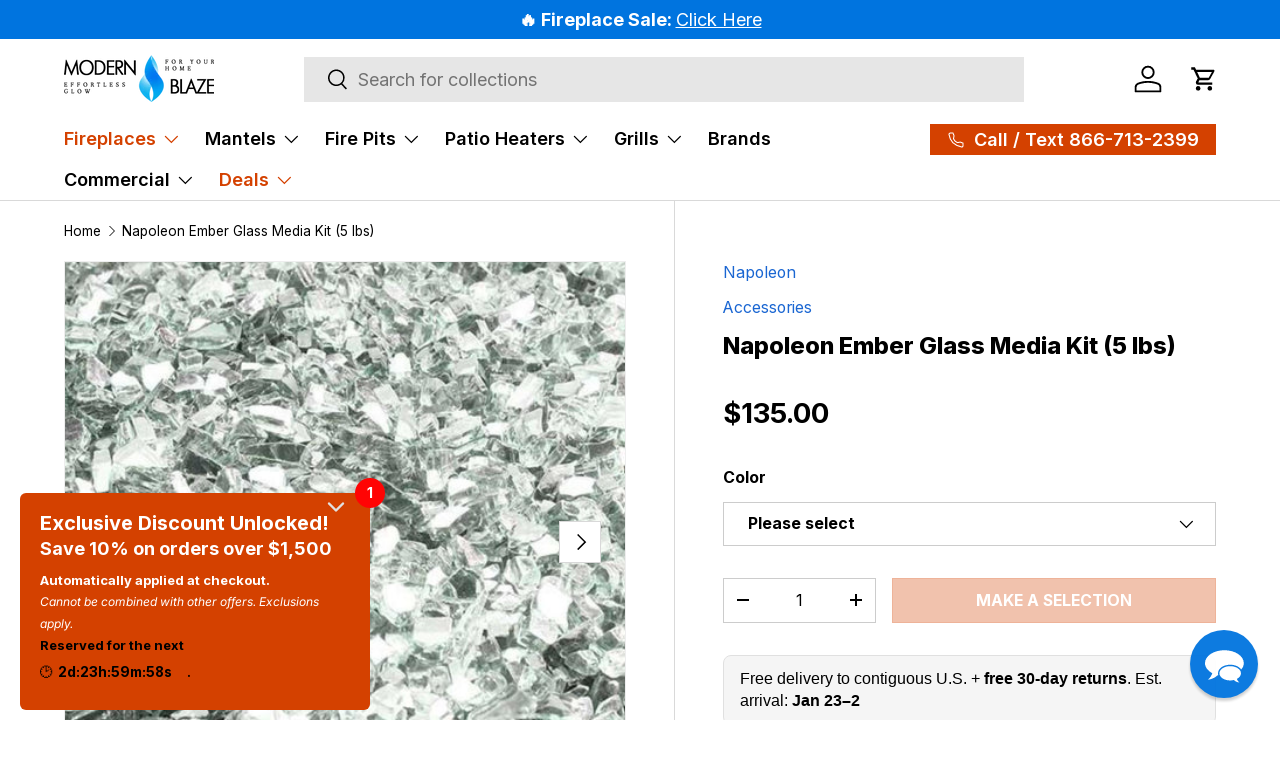

--- FILE ---
content_type: text/javascript; charset=utf-8
request_url: https://modernblaze.com/products/napoleon-ember-glass-media-kit-5-lbs.js
body_size: 1227
content:
{"id":10754087107,"title":"Napoleon Ember Glass Media Kit (5 lbs)","handle":"napoleon-ember-glass-media-kit-5-lbs","description":"\u003ch2\u003eNapoleon Fireplace Glass Decor Kit\u003c\/h2\u003e\n\u003cp\u003e\u003cimg alt=\"Napoleon Authorized Dealer\" src=\"\/\/cdn.shopify.com\/s\/files\/1\/0667\/5357\/files\/Napoleon_Authorized_Dealer_Badge_small.png?v=1490126402\" style=\"float: right;\" width=\"80\" height=\"80\"\u003eChange the look of your Fireplace with one of these colorful fire glass media kits.\u003c\/p\u003e\n\u003cp\u003e \u003c\/p\u003e","published_at":"2025-09-03T23:36:51-04:00","created_at":"2017-08-07T10:43:30-04:00","vendor":"Napoleon","type":"Accessories","tags":["Accessories","Amber","best price","Black","Blue","breadcrumb:accessories","Clear","Fire Glass","Fireplace Accessories","Ground","In Stock","Napoleon","no coupon","Red","Topaz"],"price":13500,"price_min":13500,"price_max":13500,"available":true,"price_varies":false,"compare_at_price":null,"compare_at_price_min":0,"compare_at_price_max":0,"compare_at_price_varies":false,"variants":[{"id":43179837443,"title":"Topaz","option1":"Topaz","option2":null,"option3":null,"sku":"MKGT","requires_shipping":true,"taxable":true,"featured_image":{"id":28345657688158,"product_id":10754087107,"position":3,"created_at":"2021-08-05T18:24:55-04:00","updated_at":"2021-08-07T03:44:44-04:00","alt":"Napoleon Topaz Color Fire Glass","width":1000,"height":1000,"src":"https:\/\/cdn.shopify.com\/s\/files\/1\/0667\/5357\/products\/napoleon-napoleon-ember-glass-media-kit-5-lbs-topaz-13336755306590.jpg?v=1628322284","variant_ids":[43179837443]},"available":true,"name":"Napoleon Ember Glass Media Kit (5 lbs) - Topaz","public_title":"Topaz","options":["Topaz"],"price":13500,"weight":2268,"compare_at_price":null,"inventory_quantity":26,"inventory_management":null,"inventory_policy":"deny","barcode":"629169042869","featured_media":{"alt":"Napoleon Topaz Color Fire Glass","id":20619923554398,"position":3,"preview_image":{"aspect_ratio":1.0,"height":1000,"width":1000,"src":"https:\/\/cdn.shopify.com\/s\/files\/1\/0667\/5357\/products\/napoleon-napoleon-ember-glass-media-kit-5-lbs-topaz-13336755306590.jpg?v=1628322284"}},"requires_selling_plan":false,"selling_plan_allocations":[]},{"id":43179585347,"title":"Amber","option1":"Amber","option2":null,"option3":null,"sku":"MKGA","requires_shipping":true,"taxable":true,"featured_image":{"id":28345690914910,"product_id":10754087107,"position":5,"created_at":"2021-08-05T18:30:57-04:00","updated_at":"2021-08-07T03:44:44-04:00","alt":"Napoleon Amber Color Fire Glass","width":1000,"height":1000,"src":"https:\/\/cdn.shopify.com\/s\/files\/1\/0667\/5357\/products\/napoleon-napoleon-ember-glass-media-kit-5-lbs-amber-13340859334750.jpg?v=1628322284","variant_ids":[43179585347]},"available":true,"name":"Napoleon Ember Glass Media Kit (5 lbs) - Amber","public_title":"Amber","options":["Amber"],"price":13500,"weight":2268,"compare_at_price":null,"inventory_quantity":5,"inventory_management":null,"inventory_policy":"deny","barcode":"629169027415","featured_media":{"alt":"Napoleon Amber Color Fire Glass","id":20619956879454,"position":5,"preview_image":{"aspect_ratio":1.0,"height":1000,"width":1000,"src":"https:\/\/cdn.shopify.com\/s\/files\/1\/0667\/5357\/products\/napoleon-napoleon-ember-glass-media-kit-5-lbs-amber-13340859334750.jpg?v=1628322284"}},"requires_selling_plan":false,"selling_plan_allocations":[]},{"id":43179837187,"title":"Blue","option1":"Blue","option2":null,"option3":null,"sku":"MKGB","requires_shipping":true,"taxable":true,"featured_image":{"id":28345690259550,"product_id":10754087107,"position":6,"created_at":"2021-08-05T18:30:55-04:00","updated_at":"2021-08-07T03:44:44-04:00","alt":"Napoleon Blue Color Fire Glass","width":1000,"height":1000,"src":"https:\/\/cdn.shopify.com\/s\/files\/1\/0667\/5357\/products\/napoleon-napoleon-ember-glass-media-kit-5-lbs-blue-13340858908766.jpg?v=1628322284","variant_ids":[43179837187]},"available":true,"name":"Napoleon Ember Glass Media Kit (5 lbs) - Blue","public_title":"Blue","options":["Blue"],"price":13500,"weight":2268,"compare_at_price":null,"inventory_quantity":1,"inventory_management":null,"inventory_policy":"deny","barcode":"629169027408","featured_media":{"alt":"Napoleon Blue Color Fire Glass","id":20619956224094,"position":6,"preview_image":{"aspect_ratio":1.0,"height":1000,"width":1000,"src":"https:\/\/cdn.shopify.com\/s\/files\/1\/0667\/5357\/products\/napoleon-napoleon-ember-glass-media-kit-5-lbs-blue-13340858908766.jpg?v=1628322284"}},"requires_selling_plan":false,"selling_plan_allocations":[]},{"id":43179837251,"title":"Clear","option1":"Clear","option2":null,"option3":null,"sku":"MKGC","requires_shipping":true,"taxable":true,"featured_image":{"id":28350737285214,"product_id":10754087107,"position":1,"created_at":"2021-08-07T03:44:43-04:00","updated_at":"2021-08-07T03:44:44-04:00","alt":"Napoleon Clear Fire Glass","width":1000,"height":1000,"src":"https:\/\/cdn.shopify.com\/s\/files\/1\/0667\/5357\/products\/napoleon-napoleon-ember-glass-media-kit-5-lbs-clear-13340859891806.jpg?v=1628322284","variant_ids":[43179837251]},"available":true,"name":"Napoleon Ember Glass Media Kit (5 lbs) - Clear","public_title":"Clear","options":["Clear"],"price":13500,"weight":2268,"compare_at_price":null,"inventory_quantity":18,"inventory_management":null,"inventory_policy":"deny","barcode":"00629169027392","featured_media":{"alt":"Napoleon Clear Fire Glass","id":20625038016606,"position":1,"preview_image":{"aspect_ratio":1.0,"height":1000,"width":1000,"src":"https:\/\/cdn.shopify.com\/s\/files\/1\/0667\/5357\/products\/napoleon-napoleon-ember-glass-media-kit-5-lbs-clear-13340859891806.jpg?v=1628322284"}},"requires_selling_plan":false,"selling_plan_allocations":[]},{"id":43179837315,"title":"Black","option1":"Black","option2":null,"option3":null,"sku":"MKGK","requires_shipping":true,"taxable":true,"featured_image":{"id":28345673646174,"product_id":10754087107,"position":4,"created_at":"2021-08-05T18:27:52-04:00","updated_at":"2021-08-07T03:44:44-04:00","alt":"Napoleon Black Color Fire Glass","width":1000,"height":1000,"src":"https:\/\/cdn.shopify.com\/s\/files\/1\/0667\/5357\/products\/napoleon-napoleon-ember-glass-media-kit-5-lbs-black-13336817565790.jpg?v=1628322284","variant_ids":[43179837315]},"available":true,"name":"Napoleon Ember Glass Media Kit (5 lbs) - Black","public_title":"Black","options":["Black"],"price":13500,"weight":2268,"compare_at_price":null,"inventory_quantity":-6,"inventory_management":null,"inventory_policy":"deny","barcode":"629169027422","featured_media":{"alt":"Napoleon Black Color Fire Glass","id":20619939577950,"position":4,"preview_image":{"aspect_ratio":1.0,"height":1000,"width":1000,"src":"https:\/\/cdn.shopify.com\/s\/files\/1\/0667\/5357\/products\/napoleon-napoleon-ember-glass-media-kit-5-lbs-black-13336817565790.jpg?v=1628322284"}},"requires_selling_plan":false,"selling_plan_allocations":[]},{"id":43179837379,"title":"Red","option1":"Red","option2":null,"option3":null,"sku":"MKGR","requires_shipping":true,"taxable":true,"featured_image":{"id":28350721097822,"product_id":10754087107,"position":7,"created_at":"2021-08-07T03:36:35-04:00","updated_at":"2021-08-07T03:44:44-04:00","alt":"Napoleon Red Color Fire Glass","width":1000,"height":1000,"src":"https:\/\/cdn.shopify.com\/s\/files\/1\/0667\/5357\/products\/napoleon-napoleon-ember-glass-media-kit-5-lbs-red-13336729649246.jpg?v=1628322284","variant_ids":[43179837379]},"available":true,"name":"Napoleon Ember Glass Media Kit (5 lbs) - Red","public_title":"Red","options":["Red"],"price":13500,"weight":2268,"compare_at_price":null,"inventory_quantity":1,"inventory_management":null,"inventory_policy":"deny","barcode":"629169027439","featured_media":{"alt":"Napoleon Red Color Fire Glass","id":20625021796446,"position":7,"preview_image":{"aspect_ratio":1.0,"height":1000,"width":1000,"src":"https:\/\/cdn.shopify.com\/s\/files\/1\/0667\/5357\/products\/napoleon-napoleon-ember-glass-media-kit-5-lbs-red-13336729649246.jpg?v=1628322284"}},"requires_selling_plan":false,"selling_plan_allocations":[]}],"images":["\/\/cdn.shopify.com\/s\/files\/1\/0667\/5357\/products\/napoleon-napoleon-ember-glass-media-kit-5-lbs-clear-13340859891806.jpg?v=1628322284","\/\/cdn.shopify.com\/s\/files\/1\/0667\/5357\/products\/napoleon-napoleon-ember-glass-media-kit-5-lbs-28087643209822.jpg?v=1628322284","\/\/cdn.shopify.com\/s\/files\/1\/0667\/5357\/products\/napoleon-napoleon-ember-glass-media-kit-5-lbs-topaz-13336755306590.jpg?v=1628322284","\/\/cdn.shopify.com\/s\/files\/1\/0667\/5357\/products\/napoleon-napoleon-ember-glass-media-kit-5-lbs-black-13336817565790.jpg?v=1628322284","\/\/cdn.shopify.com\/s\/files\/1\/0667\/5357\/products\/napoleon-napoleon-ember-glass-media-kit-5-lbs-amber-13340859334750.jpg?v=1628322284","\/\/cdn.shopify.com\/s\/files\/1\/0667\/5357\/products\/napoleon-napoleon-ember-glass-media-kit-5-lbs-blue-13340858908766.jpg?v=1628322284","\/\/cdn.shopify.com\/s\/files\/1\/0667\/5357\/products\/napoleon-napoleon-ember-glass-media-kit-5-lbs-red-13336729649246.jpg?v=1628322284"],"featured_image":"\/\/cdn.shopify.com\/s\/files\/1\/0667\/5357\/products\/napoleon-napoleon-ember-glass-media-kit-5-lbs-clear-13340859891806.jpg?v=1628322284","options":[{"name":"Color","position":1,"values":["Topaz","Amber","Blue","Clear","Black","Red"]}],"url":"\/products\/napoleon-ember-glass-media-kit-5-lbs","media":[{"alt":"Napoleon Clear Fire Glass","id":20625038016606,"position":1,"preview_image":{"aspect_ratio":1.0,"height":1000,"width":1000,"src":"https:\/\/cdn.shopify.com\/s\/files\/1\/0667\/5357\/products\/napoleon-napoleon-ember-glass-media-kit-5-lbs-clear-13340859891806.jpg?v=1628322284"},"aspect_ratio":1.0,"height":1000,"media_type":"image","src":"https:\/\/cdn.shopify.com\/s\/files\/1\/0667\/5357\/products\/napoleon-napoleon-ember-glass-media-kit-5-lbs-clear-13340859891806.jpg?v=1628322284","width":1000},{"alt":"Napoleon Ember Glass Media Kit (5 lbs)","id":20358525812830,"position":2,"preview_image":{"aspect_ratio":1.0,"height":1000,"width":1000,"src":"https:\/\/cdn.shopify.com\/s\/files\/1\/0667\/5357\/products\/napoleon-napoleon-ember-glass-media-kit-5-lbs-28087643209822.jpg?v=1628322284"},"aspect_ratio":1.0,"height":1000,"media_type":"image","src":"https:\/\/cdn.shopify.com\/s\/files\/1\/0667\/5357\/products\/napoleon-napoleon-ember-glass-media-kit-5-lbs-28087643209822.jpg?v=1628322284","width":1000},{"alt":"Napoleon Topaz Color Fire Glass","id":20619923554398,"position":3,"preview_image":{"aspect_ratio":1.0,"height":1000,"width":1000,"src":"https:\/\/cdn.shopify.com\/s\/files\/1\/0667\/5357\/products\/napoleon-napoleon-ember-glass-media-kit-5-lbs-topaz-13336755306590.jpg?v=1628322284"},"aspect_ratio":1.0,"height":1000,"media_type":"image","src":"https:\/\/cdn.shopify.com\/s\/files\/1\/0667\/5357\/products\/napoleon-napoleon-ember-glass-media-kit-5-lbs-topaz-13336755306590.jpg?v=1628322284","width":1000},{"alt":"Napoleon Black Color Fire Glass","id":20619939577950,"position":4,"preview_image":{"aspect_ratio":1.0,"height":1000,"width":1000,"src":"https:\/\/cdn.shopify.com\/s\/files\/1\/0667\/5357\/products\/napoleon-napoleon-ember-glass-media-kit-5-lbs-black-13336817565790.jpg?v=1628322284"},"aspect_ratio":1.0,"height":1000,"media_type":"image","src":"https:\/\/cdn.shopify.com\/s\/files\/1\/0667\/5357\/products\/napoleon-napoleon-ember-glass-media-kit-5-lbs-black-13336817565790.jpg?v=1628322284","width":1000},{"alt":"Napoleon Amber Color Fire Glass","id":20619956879454,"position":5,"preview_image":{"aspect_ratio":1.0,"height":1000,"width":1000,"src":"https:\/\/cdn.shopify.com\/s\/files\/1\/0667\/5357\/products\/napoleon-napoleon-ember-glass-media-kit-5-lbs-amber-13340859334750.jpg?v=1628322284"},"aspect_ratio":1.0,"height":1000,"media_type":"image","src":"https:\/\/cdn.shopify.com\/s\/files\/1\/0667\/5357\/products\/napoleon-napoleon-ember-glass-media-kit-5-lbs-amber-13340859334750.jpg?v=1628322284","width":1000},{"alt":"Napoleon Blue Color Fire Glass","id":20619956224094,"position":6,"preview_image":{"aspect_ratio":1.0,"height":1000,"width":1000,"src":"https:\/\/cdn.shopify.com\/s\/files\/1\/0667\/5357\/products\/napoleon-napoleon-ember-glass-media-kit-5-lbs-blue-13340858908766.jpg?v=1628322284"},"aspect_ratio":1.0,"height":1000,"media_type":"image","src":"https:\/\/cdn.shopify.com\/s\/files\/1\/0667\/5357\/products\/napoleon-napoleon-ember-glass-media-kit-5-lbs-blue-13340858908766.jpg?v=1628322284","width":1000},{"alt":"Napoleon Red Color Fire Glass","id":20625021796446,"position":7,"preview_image":{"aspect_ratio":1.0,"height":1000,"width":1000,"src":"https:\/\/cdn.shopify.com\/s\/files\/1\/0667\/5357\/products\/napoleon-napoleon-ember-glass-media-kit-5-lbs-red-13336729649246.jpg?v=1628322284"},"aspect_ratio":1.0,"height":1000,"media_type":"image","src":"https:\/\/cdn.shopify.com\/s\/files\/1\/0667\/5357\/products\/napoleon-napoleon-ember-glass-media-kit-5-lbs-red-13336729649246.jpg?v=1628322284","width":1000}],"requires_selling_plan":false,"selling_plan_groups":[]}

--- FILE ---
content_type: text/javascript; charset=utf-8
request_url: https://modernblaze.com/products/napoleon-ember-glass-media-kit-5-lbs.js
body_size: 1592
content:
{"id":10754087107,"title":"Napoleon Ember Glass Media Kit (5 lbs)","handle":"napoleon-ember-glass-media-kit-5-lbs","description":"\u003ch2\u003eNapoleon Fireplace Glass Decor Kit\u003c\/h2\u003e\n\u003cp\u003e\u003cimg alt=\"Napoleon Authorized Dealer\" src=\"\/\/cdn.shopify.com\/s\/files\/1\/0667\/5357\/files\/Napoleon_Authorized_Dealer_Badge_small.png?v=1490126402\" style=\"float: right;\" width=\"80\" height=\"80\"\u003eChange the look of your Fireplace with one of these colorful fire glass media kits.\u003c\/p\u003e\n\u003cp\u003e \u003c\/p\u003e","published_at":"2025-09-03T23:36:51-04:00","created_at":"2017-08-07T10:43:30-04:00","vendor":"Napoleon","type":"Accessories","tags":["Accessories","Amber","best price","Black","Blue","breadcrumb:accessories","Clear","Fire Glass","Fireplace Accessories","Ground","In Stock","Napoleon","no coupon","Red","Topaz"],"price":13500,"price_min":13500,"price_max":13500,"available":true,"price_varies":false,"compare_at_price":null,"compare_at_price_min":0,"compare_at_price_max":0,"compare_at_price_varies":false,"variants":[{"id":43179837443,"title":"Topaz","option1":"Topaz","option2":null,"option3":null,"sku":"MKGT","requires_shipping":true,"taxable":true,"featured_image":{"id":28345657688158,"product_id":10754087107,"position":3,"created_at":"2021-08-05T18:24:55-04:00","updated_at":"2021-08-07T03:44:44-04:00","alt":"Napoleon Topaz Color Fire Glass","width":1000,"height":1000,"src":"https:\/\/cdn.shopify.com\/s\/files\/1\/0667\/5357\/products\/napoleon-napoleon-ember-glass-media-kit-5-lbs-topaz-13336755306590.jpg?v=1628322284","variant_ids":[43179837443]},"available":true,"name":"Napoleon Ember Glass Media Kit (5 lbs) - Topaz","public_title":"Topaz","options":["Topaz"],"price":13500,"weight":2268,"compare_at_price":null,"inventory_quantity":26,"inventory_management":null,"inventory_policy":"deny","barcode":"629169042869","featured_media":{"alt":"Napoleon Topaz Color Fire Glass","id":20619923554398,"position":3,"preview_image":{"aspect_ratio":1.0,"height":1000,"width":1000,"src":"https:\/\/cdn.shopify.com\/s\/files\/1\/0667\/5357\/products\/napoleon-napoleon-ember-glass-media-kit-5-lbs-topaz-13336755306590.jpg?v=1628322284"}},"requires_selling_plan":false,"selling_plan_allocations":[]},{"id":43179585347,"title":"Amber","option1":"Amber","option2":null,"option3":null,"sku":"MKGA","requires_shipping":true,"taxable":true,"featured_image":{"id":28345690914910,"product_id":10754087107,"position":5,"created_at":"2021-08-05T18:30:57-04:00","updated_at":"2021-08-07T03:44:44-04:00","alt":"Napoleon Amber Color Fire Glass","width":1000,"height":1000,"src":"https:\/\/cdn.shopify.com\/s\/files\/1\/0667\/5357\/products\/napoleon-napoleon-ember-glass-media-kit-5-lbs-amber-13340859334750.jpg?v=1628322284","variant_ids":[43179585347]},"available":true,"name":"Napoleon Ember Glass Media Kit (5 lbs) - Amber","public_title":"Amber","options":["Amber"],"price":13500,"weight":2268,"compare_at_price":null,"inventory_quantity":5,"inventory_management":null,"inventory_policy":"deny","barcode":"629169027415","featured_media":{"alt":"Napoleon Amber Color Fire Glass","id":20619956879454,"position":5,"preview_image":{"aspect_ratio":1.0,"height":1000,"width":1000,"src":"https:\/\/cdn.shopify.com\/s\/files\/1\/0667\/5357\/products\/napoleon-napoleon-ember-glass-media-kit-5-lbs-amber-13340859334750.jpg?v=1628322284"}},"requires_selling_plan":false,"selling_plan_allocations":[]},{"id":43179837187,"title":"Blue","option1":"Blue","option2":null,"option3":null,"sku":"MKGB","requires_shipping":true,"taxable":true,"featured_image":{"id":28345690259550,"product_id":10754087107,"position":6,"created_at":"2021-08-05T18:30:55-04:00","updated_at":"2021-08-07T03:44:44-04:00","alt":"Napoleon Blue Color Fire Glass","width":1000,"height":1000,"src":"https:\/\/cdn.shopify.com\/s\/files\/1\/0667\/5357\/products\/napoleon-napoleon-ember-glass-media-kit-5-lbs-blue-13340858908766.jpg?v=1628322284","variant_ids":[43179837187]},"available":true,"name":"Napoleon Ember Glass Media Kit (5 lbs) - Blue","public_title":"Blue","options":["Blue"],"price":13500,"weight":2268,"compare_at_price":null,"inventory_quantity":1,"inventory_management":null,"inventory_policy":"deny","barcode":"629169027408","featured_media":{"alt":"Napoleon Blue Color Fire Glass","id":20619956224094,"position":6,"preview_image":{"aspect_ratio":1.0,"height":1000,"width":1000,"src":"https:\/\/cdn.shopify.com\/s\/files\/1\/0667\/5357\/products\/napoleon-napoleon-ember-glass-media-kit-5-lbs-blue-13340858908766.jpg?v=1628322284"}},"requires_selling_plan":false,"selling_plan_allocations":[]},{"id":43179837251,"title":"Clear","option1":"Clear","option2":null,"option3":null,"sku":"MKGC","requires_shipping":true,"taxable":true,"featured_image":{"id":28350737285214,"product_id":10754087107,"position":1,"created_at":"2021-08-07T03:44:43-04:00","updated_at":"2021-08-07T03:44:44-04:00","alt":"Napoleon Clear Fire Glass","width":1000,"height":1000,"src":"https:\/\/cdn.shopify.com\/s\/files\/1\/0667\/5357\/products\/napoleon-napoleon-ember-glass-media-kit-5-lbs-clear-13340859891806.jpg?v=1628322284","variant_ids":[43179837251]},"available":true,"name":"Napoleon Ember Glass Media Kit (5 lbs) - Clear","public_title":"Clear","options":["Clear"],"price":13500,"weight":2268,"compare_at_price":null,"inventory_quantity":18,"inventory_management":null,"inventory_policy":"deny","barcode":"00629169027392","featured_media":{"alt":"Napoleon Clear Fire Glass","id":20625038016606,"position":1,"preview_image":{"aspect_ratio":1.0,"height":1000,"width":1000,"src":"https:\/\/cdn.shopify.com\/s\/files\/1\/0667\/5357\/products\/napoleon-napoleon-ember-glass-media-kit-5-lbs-clear-13340859891806.jpg?v=1628322284"}},"requires_selling_plan":false,"selling_plan_allocations":[]},{"id":43179837315,"title":"Black","option1":"Black","option2":null,"option3":null,"sku":"MKGK","requires_shipping":true,"taxable":true,"featured_image":{"id":28345673646174,"product_id":10754087107,"position":4,"created_at":"2021-08-05T18:27:52-04:00","updated_at":"2021-08-07T03:44:44-04:00","alt":"Napoleon Black Color Fire Glass","width":1000,"height":1000,"src":"https:\/\/cdn.shopify.com\/s\/files\/1\/0667\/5357\/products\/napoleon-napoleon-ember-glass-media-kit-5-lbs-black-13336817565790.jpg?v=1628322284","variant_ids":[43179837315]},"available":true,"name":"Napoleon Ember Glass Media Kit (5 lbs) - Black","public_title":"Black","options":["Black"],"price":13500,"weight":2268,"compare_at_price":null,"inventory_quantity":-6,"inventory_management":null,"inventory_policy":"deny","barcode":"629169027422","featured_media":{"alt":"Napoleon Black Color Fire Glass","id":20619939577950,"position":4,"preview_image":{"aspect_ratio":1.0,"height":1000,"width":1000,"src":"https:\/\/cdn.shopify.com\/s\/files\/1\/0667\/5357\/products\/napoleon-napoleon-ember-glass-media-kit-5-lbs-black-13336817565790.jpg?v=1628322284"}},"requires_selling_plan":false,"selling_plan_allocations":[]},{"id":43179837379,"title":"Red","option1":"Red","option2":null,"option3":null,"sku":"MKGR","requires_shipping":true,"taxable":true,"featured_image":{"id":28350721097822,"product_id":10754087107,"position":7,"created_at":"2021-08-07T03:36:35-04:00","updated_at":"2021-08-07T03:44:44-04:00","alt":"Napoleon Red Color Fire Glass","width":1000,"height":1000,"src":"https:\/\/cdn.shopify.com\/s\/files\/1\/0667\/5357\/products\/napoleon-napoleon-ember-glass-media-kit-5-lbs-red-13336729649246.jpg?v=1628322284","variant_ids":[43179837379]},"available":true,"name":"Napoleon Ember Glass Media Kit (5 lbs) - Red","public_title":"Red","options":["Red"],"price":13500,"weight":2268,"compare_at_price":null,"inventory_quantity":1,"inventory_management":null,"inventory_policy":"deny","barcode":"629169027439","featured_media":{"alt":"Napoleon Red Color Fire Glass","id":20625021796446,"position":7,"preview_image":{"aspect_ratio":1.0,"height":1000,"width":1000,"src":"https:\/\/cdn.shopify.com\/s\/files\/1\/0667\/5357\/products\/napoleon-napoleon-ember-glass-media-kit-5-lbs-red-13336729649246.jpg?v=1628322284"}},"requires_selling_plan":false,"selling_plan_allocations":[]}],"images":["\/\/cdn.shopify.com\/s\/files\/1\/0667\/5357\/products\/napoleon-napoleon-ember-glass-media-kit-5-lbs-clear-13340859891806.jpg?v=1628322284","\/\/cdn.shopify.com\/s\/files\/1\/0667\/5357\/products\/napoleon-napoleon-ember-glass-media-kit-5-lbs-28087643209822.jpg?v=1628322284","\/\/cdn.shopify.com\/s\/files\/1\/0667\/5357\/products\/napoleon-napoleon-ember-glass-media-kit-5-lbs-topaz-13336755306590.jpg?v=1628322284","\/\/cdn.shopify.com\/s\/files\/1\/0667\/5357\/products\/napoleon-napoleon-ember-glass-media-kit-5-lbs-black-13336817565790.jpg?v=1628322284","\/\/cdn.shopify.com\/s\/files\/1\/0667\/5357\/products\/napoleon-napoleon-ember-glass-media-kit-5-lbs-amber-13340859334750.jpg?v=1628322284","\/\/cdn.shopify.com\/s\/files\/1\/0667\/5357\/products\/napoleon-napoleon-ember-glass-media-kit-5-lbs-blue-13340858908766.jpg?v=1628322284","\/\/cdn.shopify.com\/s\/files\/1\/0667\/5357\/products\/napoleon-napoleon-ember-glass-media-kit-5-lbs-red-13336729649246.jpg?v=1628322284"],"featured_image":"\/\/cdn.shopify.com\/s\/files\/1\/0667\/5357\/products\/napoleon-napoleon-ember-glass-media-kit-5-lbs-clear-13340859891806.jpg?v=1628322284","options":[{"name":"Color","position":1,"values":["Topaz","Amber","Blue","Clear","Black","Red"]}],"url":"\/products\/napoleon-ember-glass-media-kit-5-lbs","media":[{"alt":"Napoleon Clear Fire Glass","id":20625038016606,"position":1,"preview_image":{"aspect_ratio":1.0,"height":1000,"width":1000,"src":"https:\/\/cdn.shopify.com\/s\/files\/1\/0667\/5357\/products\/napoleon-napoleon-ember-glass-media-kit-5-lbs-clear-13340859891806.jpg?v=1628322284"},"aspect_ratio":1.0,"height":1000,"media_type":"image","src":"https:\/\/cdn.shopify.com\/s\/files\/1\/0667\/5357\/products\/napoleon-napoleon-ember-glass-media-kit-5-lbs-clear-13340859891806.jpg?v=1628322284","width":1000},{"alt":"Napoleon Ember Glass Media Kit (5 lbs)","id":20358525812830,"position":2,"preview_image":{"aspect_ratio":1.0,"height":1000,"width":1000,"src":"https:\/\/cdn.shopify.com\/s\/files\/1\/0667\/5357\/products\/napoleon-napoleon-ember-glass-media-kit-5-lbs-28087643209822.jpg?v=1628322284"},"aspect_ratio":1.0,"height":1000,"media_type":"image","src":"https:\/\/cdn.shopify.com\/s\/files\/1\/0667\/5357\/products\/napoleon-napoleon-ember-glass-media-kit-5-lbs-28087643209822.jpg?v=1628322284","width":1000},{"alt":"Napoleon Topaz Color Fire Glass","id":20619923554398,"position":3,"preview_image":{"aspect_ratio":1.0,"height":1000,"width":1000,"src":"https:\/\/cdn.shopify.com\/s\/files\/1\/0667\/5357\/products\/napoleon-napoleon-ember-glass-media-kit-5-lbs-topaz-13336755306590.jpg?v=1628322284"},"aspect_ratio":1.0,"height":1000,"media_type":"image","src":"https:\/\/cdn.shopify.com\/s\/files\/1\/0667\/5357\/products\/napoleon-napoleon-ember-glass-media-kit-5-lbs-topaz-13336755306590.jpg?v=1628322284","width":1000},{"alt":"Napoleon Black Color Fire Glass","id":20619939577950,"position":4,"preview_image":{"aspect_ratio":1.0,"height":1000,"width":1000,"src":"https:\/\/cdn.shopify.com\/s\/files\/1\/0667\/5357\/products\/napoleon-napoleon-ember-glass-media-kit-5-lbs-black-13336817565790.jpg?v=1628322284"},"aspect_ratio":1.0,"height":1000,"media_type":"image","src":"https:\/\/cdn.shopify.com\/s\/files\/1\/0667\/5357\/products\/napoleon-napoleon-ember-glass-media-kit-5-lbs-black-13336817565790.jpg?v=1628322284","width":1000},{"alt":"Napoleon Amber Color Fire Glass","id":20619956879454,"position":5,"preview_image":{"aspect_ratio":1.0,"height":1000,"width":1000,"src":"https:\/\/cdn.shopify.com\/s\/files\/1\/0667\/5357\/products\/napoleon-napoleon-ember-glass-media-kit-5-lbs-amber-13340859334750.jpg?v=1628322284"},"aspect_ratio":1.0,"height":1000,"media_type":"image","src":"https:\/\/cdn.shopify.com\/s\/files\/1\/0667\/5357\/products\/napoleon-napoleon-ember-glass-media-kit-5-lbs-amber-13340859334750.jpg?v=1628322284","width":1000},{"alt":"Napoleon Blue Color Fire Glass","id":20619956224094,"position":6,"preview_image":{"aspect_ratio":1.0,"height":1000,"width":1000,"src":"https:\/\/cdn.shopify.com\/s\/files\/1\/0667\/5357\/products\/napoleon-napoleon-ember-glass-media-kit-5-lbs-blue-13340858908766.jpg?v=1628322284"},"aspect_ratio":1.0,"height":1000,"media_type":"image","src":"https:\/\/cdn.shopify.com\/s\/files\/1\/0667\/5357\/products\/napoleon-napoleon-ember-glass-media-kit-5-lbs-blue-13340858908766.jpg?v=1628322284","width":1000},{"alt":"Napoleon Red Color Fire Glass","id":20625021796446,"position":7,"preview_image":{"aspect_ratio":1.0,"height":1000,"width":1000,"src":"https:\/\/cdn.shopify.com\/s\/files\/1\/0667\/5357\/products\/napoleon-napoleon-ember-glass-media-kit-5-lbs-red-13336729649246.jpg?v=1628322284"},"aspect_ratio":1.0,"height":1000,"media_type":"image","src":"https:\/\/cdn.shopify.com\/s\/files\/1\/0667\/5357\/products\/napoleon-napoleon-ember-glass-media-kit-5-lbs-red-13336729649246.jpg?v=1628322284","width":1000}],"requires_selling_plan":false,"selling_plan_groups":[]}

--- FILE ---
content_type: text/javascript; charset=utf-8
request_url: https://modernblaze.com/products/napoleon-ember-glass-media-kit-5-lbs.js
body_size: 1220
content:
{"id":10754087107,"title":"Napoleon Ember Glass Media Kit (5 lbs)","handle":"napoleon-ember-glass-media-kit-5-lbs","description":"\u003ch2\u003eNapoleon Fireplace Glass Decor Kit\u003c\/h2\u003e\n\u003cp\u003e\u003cimg alt=\"Napoleon Authorized Dealer\" src=\"\/\/cdn.shopify.com\/s\/files\/1\/0667\/5357\/files\/Napoleon_Authorized_Dealer_Badge_small.png?v=1490126402\" style=\"float: right;\" width=\"80\" height=\"80\"\u003eChange the look of your Fireplace with one of these colorful fire glass media kits.\u003c\/p\u003e\n\u003cp\u003e \u003c\/p\u003e","published_at":"2025-09-03T23:36:51-04:00","created_at":"2017-08-07T10:43:30-04:00","vendor":"Napoleon","type":"Accessories","tags":["Accessories","Amber","best price","Black","Blue","breadcrumb:accessories","Clear","Fire Glass","Fireplace Accessories","Ground","In Stock","Napoleon","no coupon","Red","Topaz"],"price":13500,"price_min":13500,"price_max":13500,"available":true,"price_varies":false,"compare_at_price":null,"compare_at_price_min":0,"compare_at_price_max":0,"compare_at_price_varies":false,"variants":[{"id":43179837443,"title":"Topaz","option1":"Topaz","option2":null,"option3":null,"sku":"MKGT","requires_shipping":true,"taxable":true,"featured_image":{"id":28345657688158,"product_id":10754087107,"position":3,"created_at":"2021-08-05T18:24:55-04:00","updated_at":"2021-08-07T03:44:44-04:00","alt":"Napoleon Topaz Color Fire Glass","width":1000,"height":1000,"src":"https:\/\/cdn.shopify.com\/s\/files\/1\/0667\/5357\/products\/napoleon-napoleon-ember-glass-media-kit-5-lbs-topaz-13336755306590.jpg?v=1628322284","variant_ids":[43179837443]},"available":true,"name":"Napoleon Ember Glass Media Kit (5 lbs) - Topaz","public_title":"Topaz","options":["Topaz"],"price":13500,"weight":2268,"compare_at_price":null,"inventory_quantity":26,"inventory_management":null,"inventory_policy":"deny","barcode":"629169042869","featured_media":{"alt":"Napoleon Topaz Color Fire Glass","id":20619923554398,"position":3,"preview_image":{"aspect_ratio":1.0,"height":1000,"width":1000,"src":"https:\/\/cdn.shopify.com\/s\/files\/1\/0667\/5357\/products\/napoleon-napoleon-ember-glass-media-kit-5-lbs-topaz-13336755306590.jpg?v=1628322284"}},"requires_selling_plan":false,"selling_plan_allocations":[]},{"id":43179585347,"title":"Amber","option1":"Amber","option2":null,"option3":null,"sku":"MKGA","requires_shipping":true,"taxable":true,"featured_image":{"id":28345690914910,"product_id":10754087107,"position":5,"created_at":"2021-08-05T18:30:57-04:00","updated_at":"2021-08-07T03:44:44-04:00","alt":"Napoleon Amber Color Fire Glass","width":1000,"height":1000,"src":"https:\/\/cdn.shopify.com\/s\/files\/1\/0667\/5357\/products\/napoleon-napoleon-ember-glass-media-kit-5-lbs-amber-13340859334750.jpg?v=1628322284","variant_ids":[43179585347]},"available":true,"name":"Napoleon Ember Glass Media Kit (5 lbs) - Amber","public_title":"Amber","options":["Amber"],"price":13500,"weight":2268,"compare_at_price":null,"inventory_quantity":5,"inventory_management":null,"inventory_policy":"deny","barcode":"629169027415","featured_media":{"alt":"Napoleon Amber Color Fire Glass","id":20619956879454,"position":5,"preview_image":{"aspect_ratio":1.0,"height":1000,"width":1000,"src":"https:\/\/cdn.shopify.com\/s\/files\/1\/0667\/5357\/products\/napoleon-napoleon-ember-glass-media-kit-5-lbs-amber-13340859334750.jpg?v=1628322284"}},"requires_selling_plan":false,"selling_plan_allocations":[]},{"id":43179837187,"title":"Blue","option1":"Blue","option2":null,"option3":null,"sku":"MKGB","requires_shipping":true,"taxable":true,"featured_image":{"id":28345690259550,"product_id":10754087107,"position":6,"created_at":"2021-08-05T18:30:55-04:00","updated_at":"2021-08-07T03:44:44-04:00","alt":"Napoleon Blue Color Fire Glass","width":1000,"height":1000,"src":"https:\/\/cdn.shopify.com\/s\/files\/1\/0667\/5357\/products\/napoleon-napoleon-ember-glass-media-kit-5-lbs-blue-13340858908766.jpg?v=1628322284","variant_ids":[43179837187]},"available":true,"name":"Napoleon Ember Glass Media Kit (5 lbs) - Blue","public_title":"Blue","options":["Blue"],"price":13500,"weight":2268,"compare_at_price":null,"inventory_quantity":1,"inventory_management":null,"inventory_policy":"deny","barcode":"629169027408","featured_media":{"alt":"Napoleon Blue Color Fire Glass","id":20619956224094,"position":6,"preview_image":{"aspect_ratio":1.0,"height":1000,"width":1000,"src":"https:\/\/cdn.shopify.com\/s\/files\/1\/0667\/5357\/products\/napoleon-napoleon-ember-glass-media-kit-5-lbs-blue-13340858908766.jpg?v=1628322284"}},"requires_selling_plan":false,"selling_plan_allocations":[]},{"id":43179837251,"title":"Clear","option1":"Clear","option2":null,"option3":null,"sku":"MKGC","requires_shipping":true,"taxable":true,"featured_image":{"id":28350737285214,"product_id":10754087107,"position":1,"created_at":"2021-08-07T03:44:43-04:00","updated_at":"2021-08-07T03:44:44-04:00","alt":"Napoleon Clear Fire Glass","width":1000,"height":1000,"src":"https:\/\/cdn.shopify.com\/s\/files\/1\/0667\/5357\/products\/napoleon-napoleon-ember-glass-media-kit-5-lbs-clear-13340859891806.jpg?v=1628322284","variant_ids":[43179837251]},"available":true,"name":"Napoleon Ember Glass Media Kit (5 lbs) - Clear","public_title":"Clear","options":["Clear"],"price":13500,"weight":2268,"compare_at_price":null,"inventory_quantity":18,"inventory_management":null,"inventory_policy":"deny","barcode":"00629169027392","featured_media":{"alt":"Napoleon Clear Fire Glass","id":20625038016606,"position":1,"preview_image":{"aspect_ratio":1.0,"height":1000,"width":1000,"src":"https:\/\/cdn.shopify.com\/s\/files\/1\/0667\/5357\/products\/napoleon-napoleon-ember-glass-media-kit-5-lbs-clear-13340859891806.jpg?v=1628322284"}},"requires_selling_plan":false,"selling_plan_allocations":[]},{"id":43179837315,"title":"Black","option1":"Black","option2":null,"option3":null,"sku":"MKGK","requires_shipping":true,"taxable":true,"featured_image":{"id":28345673646174,"product_id":10754087107,"position":4,"created_at":"2021-08-05T18:27:52-04:00","updated_at":"2021-08-07T03:44:44-04:00","alt":"Napoleon Black Color Fire Glass","width":1000,"height":1000,"src":"https:\/\/cdn.shopify.com\/s\/files\/1\/0667\/5357\/products\/napoleon-napoleon-ember-glass-media-kit-5-lbs-black-13336817565790.jpg?v=1628322284","variant_ids":[43179837315]},"available":true,"name":"Napoleon Ember Glass Media Kit (5 lbs) - Black","public_title":"Black","options":["Black"],"price":13500,"weight":2268,"compare_at_price":null,"inventory_quantity":-6,"inventory_management":null,"inventory_policy":"deny","barcode":"629169027422","featured_media":{"alt":"Napoleon Black Color Fire Glass","id":20619939577950,"position":4,"preview_image":{"aspect_ratio":1.0,"height":1000,"width":1000,"src":"https:\/\/cdn.shopify.com\/s\/files\/1\/0667\/5357\/products\/napoleon-napoleon-ember-glass-media-kit-5-lbs-black-13336817565790.jpg?v=1628322284"}},"requires_selling_plan":false,"selling_plan_allocations":[]},{"id":43179837379,"title":"Red","option1":"Red","option2":null,"option3":null,"sku":"MKGR","requires_shipping":true,"taxable":true,"featured_image":{"id":28350721097822,"product_id":10754087107,"position":7,"created_at":"2021-08-07T03:36:35-04:00","updated_at":"2021-08-07T03:44:44-04:00","alt":"Napoleon Red Color Fire Glass","width":1000,"height":1000,"src":"https:\/\/cdn.shopify.com\/s\/files\/1\/0667\/5357\/products\/napoleon-napoleon-ember-glass-media-kit-5-lbs-red-13336729649246.jpg?v=1628322284","variant_ids":[43179837379]},"available":true,"name":"Napoleon Ember Glass Media Kit (5 lbs) - Red","public_title":"Red","options":["Red"],"price":13500,"weight":2268,"compare_at_price":null,"inventory_quantity":1,"inventory_management":null,"inventory_policy":"deny","barcode":"629169027439","featured_media":{"alt":"Napoleon Red Color Fire Glass","id":20625021796446,"position":7,"preview_image":{"aspect_ratio":1.0,"height":1000,"width":1000,"src":"https:\/\/cdn.shopify.com\/s\/files\/1\/0667\/5357\/products\/napoleon-napoleon-ember-glass-media-kit-5-lbs-red-13336729649246.jpg?v=1628322284"}},"requires_selling_plan":false,"selling_plan_allocations":[]}],"images":["\/\/cdn.shopify.com\/s\/files\/1\/0667\/5357\/products\/napoleon-napoleon-ember-glass-media-kit-5-lbs-clear-13340859891806.jpg?v=1628322284","\/\/cdn.shopify.com\/s\/files\/1\/0667\/5357\/products\/napoleon-napoleon-ember-glass-media-kit-5-lbs-28087643209822.jpg?v=1628322284","\/\/cdn.shopify.com\/s\/files\/1\/0667\/5357\/products\/napoleon-napoleon-ember-glass-media-kit-5-lbs-topaz-13336755306590.jpg?v=1628322284","\/\/cdn.shopify.com\/s\/files\/1\/0667\/5357\/products\/napoleon-napoleon-ember-glass-media-kit-5-lbs-black-13336817565790.jpg?v=1628322284","\/\/cdn.shopify.com\/s\/files\/1\/0667\/5357\/products\/napoleon-napoleon-ember-glass-media-kit-5-lbs-amber-13340859334750.jpg?v=1628322284","\/\/cdn.shopify.com\/s\/files\/1\/0667\/5357\/products\/napoleon-napoleon-ember-glass-media-kit-5-lbs-blue-13340858908766.jpg?v=1628322284","\/\/cdn.shopify.com\/s\/files\/1\/0667\/5357\/products\/napoleon-napoleon-ember-glass-media-kit-5-lbs-red-13336729649246.jpg?v=1628322284"],"featured_image":"\/\/cdn.shopify.com\/s\/files\/1\/0667\/5357\/products\/napoleon-napoleon-ember-glass-media-kit-5-lbs-clear-13340859891806.jpg?v=1628322284","options":[{"name":"Color","position":1,"values":["Topaz","Amber","Blue","Clear","Black","Red"]}],"url":"\/products\/napoleon-ember-glass-media-kit-5-lbs","media":[{"alt":"Napoleon Clear Fire Glass","id":20625038016606,"position":1,"preview_image":{"aspect_ratio":1.0,"height":1000,"width":1000,"src":"https:\/\/cdn.shopify.com\/s\/files\/1\/0667\/5357\/products\/napoleon-napoleon-ember-glass-media-kit-5-lbs-clear-13340859891806.jpg?v=1628322284"},"aspect_ratio":1.0,"height":1000,"media_type":"image","src":"https:\/\/cdn.shopify.com\/s\/files\/1\/0667\/5357\/products\/napoleon-napoleon-ember-glass-media-kit-5-lbs-clear-13340859891806.jpg?v=1628322284","width":1000},{"alt":"Napoleon Ember Glass Media Kit (5 lbs)","id":20358525812830,"position":2,"preview_image":{"aspect_ratio":1.0,"height":1000,"width":1000,"src":"https:\/\/cdn.shopify.com\/s\/files\/1\/0667\/5357\/products\/napoleon-napoleon-ember-glass-media-kit-5-lbs-28087643209822.jpg?v=1628322284"},"aspect_ratio":1.0,"height":1000,"media_type":"image","src":"https:\/\/cdn.shopify.com\/s\/files\/1\/0667\/5357\/products\/napoleon-napoleon-ember-glass-media-kit-5-lbs-28087643209822.jpg?v=1628322284","width":1000},{"alt":"Napoleon Topaz Color Fire Glass","id":20619923554398,"position":3,"preview_image":{"aspect_ratio":1.0,"height":1000,"width":1000,"src":"https:\/\/cdn.shopify.com\/s\/files\/1\/0667\/5357\/products\/napoleon-napoleon-ember-glass-media-kit-5-lbs-topaz-13336755306590.jpg?v=1628322284"},"aspect_ratio":1.0,"height":1000,"media_type":"image","src":"https:\/\/cdn.shopify.com\/s\/files\/1\/0667\/5357\/products\/napoleon-napoleon-ember-glass-media-kit-5-lbs-topaz-13336755306590.jpg?v=1628322284","width":1000},{"alt":"Napoleon Black Color Fire Glass","id":20619939577950,"position":4,"preview_image":{"aspect_ratio":1.0,"height":1000,"width":1000,"src":"https:\/\/cdn.shopify.com\/s\/files\/1\/0667\/5357\/products\/napoleon-napoleon-ember-glass-media-kit-5-lbs-black-13336817565790.jpg?v=1628322284"},"aspect_ratio":1.0,"height":1000,"media_type":"image","src":"https:\/\/cdn.shopify.com\/s\/files\/1\/0667\/5357\/products\/napoleon-napoleon-ember-glass-media-kit-5-lbs-black-13336817565790.jpg?v=1628322284","width":1000},{"alt":"Napoleon Amber Color Fire Glass","id":20619956879454,"position":5,"preview_image":{"aspect_ratio":1.0,"height":1000,"width":1000,"src":"https:\/\/cdn.shopify.com\/s\/files\/1\/0667\/5357\/products\/napoleon-napoleon-ember-glass-media-kit-5-lbs-amber-13340859334750.jpg?v=1628322284"},"aspect_ratio":1.0,"height":1000,"media_type":"image","src":"https:\/\/cdn.shopify.com\/s\/files\/1\/0667\/5357\/products\/napoleon-napoleon-ember-glass-media-kit-5-lbs-amber-13340859334750.jpg?v=1628322284","width":1000},{"alt":"Napoleon Blue Color Fire Glass","id":20619956224094,"position":6,"preview_image":{"aspect_ratio":1.0,"height":1000,"width":1000,"src":"https:\/\/cdn.shopify.com\/s\/files\/1\/0667\/5357\/products\/napoleon-napoleon-ember-glass-media-kit-5-lbs-blue-13340858908766.jpg?v=1628322284"},"aspect_ratio":1.0,"height":1000,"media_type":"image","src":"https:\/\/cdn.shopify.com\/s\/files\/1\/0667\/5357\/products\/napoleon-napoleon-ember-glass-media-kit-5-lbs-blue-13340858908766.jpg?v=1628322284","width":1000},{"alt":"Napoleon Red Color Fire Glass","id":20625021796446,"position":7,"preview_image":{"aspect_ratio":1.0,"height":1000,"width":1000,"src":"https:\/\/cdn.shopify.com\/s\/files\/1\/0667\/5357\/products\/napoleon-napoleon-ember-glass-media-kit-5-lbs-red-13336729649246.jpg?v=1628322284"},"aspect_ratio":1.0,"height":1000,"media_type":"image","src":"https:\/\/cdn.shopify.com\/s\/files\/1\/0667\/5357\/products\/napoleon-napoleon-ember-glass-media-kit-5-lbs-red-13336729649246.jpg?v=1628322284","width":1000}],"requires_selling_plan":false,"selling_plan_groups":[]}